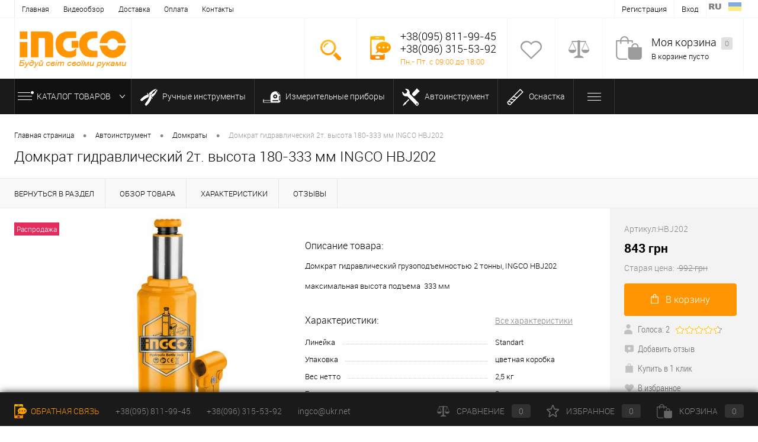

--- FILE ---
content_type: text/html; charset=UTF-8
request_url: https://ingco.top/domkrat-gidravlicheskij-2t-vysota-180-333-mm-ingco-hbj202
body_size: 11767
content:
<!DOCTYPE html>
<html lang="ru" class="bx-core bx-no-touch bx-no-retina bx-firefox">
   <head>
         <base href="https://ingco.top/"/>
         <meta charset="utf-8">
         <meta content="width=device-width, initial-scale=1.0" name="viewport">
         
                  
         <meta name="description" content="Домкрат гидравлический высота 180-333 мм INGCO HBJ202 ► Вес до 2 тонн. ⭐ Скидки и акции. ✈ Бесплатная доставка ☎ +38(095) 811-99-45 " />
         
                  <meta name="keywords"    content="INGCO HBJ202, Домкраты" />
         <link href="design/LUXURY/images/favicon.ico" type="image/x-icon" rel="shortcut icon">
         
         <link rel="stylesheet" type="text/css" href="design/LUXURY/css/page_product.css">
         <link rel="stylesheet" data-template-style="true" type="text/css" href="design/LUXURY/css/template.css">
         <link rel="stylesheet" href="design/LUXURY/css/styletr.css">
        
         
        <script src="js/jquery/jquery.js"  type="text/javascript"></script>

         
         <script type="text/javascript" src="js/fancybox/jquery.fancybox.js"></script>
         <link rel="stylesheet" href="js/fancybox/jquery.fancybox.css" type="text/css" media="screen" />
      
         
         <link rel="canonical" href="https://ingco.top/domkrat-gidravlicheskij-2t-vysota-180-333-mm-ingco-hbj202"/>         
         <title>Домкрат гидравлический 2т. высота 180-333 мм INGCO HBJ202</title>
   </head>
   <body>
      <div class="b1c-good">
         <div id="foundation">
            <div id="topHeader">
   <div class="limiter">
        <ul id="topMenu">
                     
                  <li >
            <a data-page="1" href="">Главная</a>
         </li>
                           
                  <li >
            <a data-page="4" href="blog">Видеообзор</a>
         </li>
                           
                  <li >
            <a data-page="3" href="dostavka">Доставка</a>
         </li>
                           
                  <li >
            <a data-page="2" href="oplata">Оплата</a>
         </li>
                           
                           
                  <li >
            <a data-page="6" href="contact">Контакты</a>
         </li>
                           
                           
                           
                           
                        </ul>
      <ul id="topService">
      <img src="design/LUXURY/images/lang/lang__ru.png" alt="ru" data-google-lang="ru" class="language__img">
        <img src="design/LUXURY/images/lang/lang__uk.png" alt="uk" data-google-lang="uk" class="language__img">
                     <li><a id="register" href="user/register" rel="nofollow">Регистрация</a></li>
            <li><a id="login" href="user/login" rel="nofollow">Вход</a></li>
               </ul>
   </div>
</div>
<div id="subHeader">
   <div class="limiter">
      <div id="logo">
         <a href="/"><img src="design/LUXURY/images/ingco-logo.png" alt="Интернет-магазин техники INGCO"></a>
      </div>
      <div id="headerTools">
         <ul class="tools">
           
         
         
            <li class="search">
               <div class="wrap">
                  <a href="#" class="icon" id="openSearch"></a>
               </div>
            </li>
          
            <li class="telephone">
               <div class="wrap">
                  <a href="/contact" class="icon callBack" style="margin-top: 10px;"></a>
                  <div class="nf">
                     <span class="heading">+38(095) 811-99-45</span>
                     <span class="heading">+38(096) 315-53-92</span>
                     <a class="link callBack">Пн.- Пт. с 09:00 до 18:00</a>								
                  </div>
               </div>
            </li>
            <li class="wishlist">
               <div id="flushTopwishlist">
                  <div id="wishlist_informer" class="wrap">
                     
   <a class="icon"></a>
   <div class="nf">
      <a class="heading">Избранное</a>
      <span class="text">Нет товаров</span>
   </div>

 
 
                  </div>
               </div>
            </li>
            <li class="compare">
               <div id="flushTopCompare">
                  <div id="compare_informer" class="wrap">
                     
   <a class="icon"></a>
   <div class="nf">
      <a class="heading">Сравнение</a>
      <span class="text">Нет товаров</span>
   </div>
 
                 </div>
               </div>
            </li>
            <li class="cart">
               <div id="flushTopCart">
                  <div id="flushTopCart">
                     <div id="cart_informer" class="wrap">
                      
   <a class="icon"></a>
   <div class="nf">
      <a class="heading">Моя корзина <ins>0</ins></a>
      <span class="text">В корзине пусто</span>
   </div>

                     </div>
                     
                  </div>
               </div>
               
            </li>
         </ul>
      </div>
      <div id="topSearch">
      <span id="search">
         <form action="products" method="GET" id="topSearchForm" class="limiter">
            <table>
               <tr>
                  <td class="searchField">
                     <input type="text" name="keyword" class="input_search" value="" autocomplete="off" placeholder="Введите текст для поиска" id="searchQuery">
                     <a href="#" id="topSeachCloseForm">Закрыть окно</a>
                  </td>
                  <td class="submit">
                     <input type="submit" name="" value="" id="goSearch">
                  </td>
               </tr>
            </table>
         </form>
         </span>
      </div>
      <div id="searchResult"></div>
      <div id="searchOverlap"></div>
 
   </div>
   
</div>
<span class="tagline">
                                                        
                                                        
                                                        <div class="tele2">+38(095) 811-99-45</br>+38(096) 315-53-92</div></br>
                                                        <div class="tele">с 09:00 до 18:00 (Пн.-Пт.)
                                                 
                                                        
                                                        </div></span> 
<div id="mainMenuContainer">
   <div class="limiter">
      <a class="minCatalogButton" id="catalogSlideButton">
      <img src="design/LUXURY/images/catalogButton.png"> Каталог товаров 
      </a>
      <div id="menuCatalogSection">
         <div class="menuSection">
            <a class="catalogButton"><img src="design/LUXURY/images/catalogButton.png">Каталог товаров <img src="design/LUXURY/images/sectionMenuArrow.png" alt="Каталог товаров" class="sectionMenuArrow"></a>
            <div class="drop">
               <div class="limiter">
                                    <ul class="menuSectionList" itemscope itemtype="https://www.schema.org/SiteNavigationElement">
                                          
                                          <li class="sectionColumn">
                        <div class="container">
                           <a href="ruchnye-instrumenty" itemprop="url" class="picture">
                           <img src="files/categories/ruchnoi2.jpg" alt="Ручные инструменты">                           </a>
                           <a href="ruchnye-instrumenty" class="menuLink">Ручные инструменты</a>
                           <meta itemprop="name" content="Ручные инструменты">
                        </div>
                     </li>
                                                               
                                          <li class="sectionColumn">
                        <div class="container">
                           <a href="izmeritelnye-pribory" itemprop="url" class="picture">
                           <img src="files/categories/izmeritel.jpg" alt="Измерительные приборы">                           </a>
                           <a href="izmeritelnye-pribory" class="menuLink">Измерительные приборы</a>
                           <meta itemprop="name" content="Измерительные приборы">
                        </div>
                     </li>
                                                               
                                          <li class="sectionColumn">
                        <div class="container">
                           <a href="avtoinstrument" itemprop="url" class="picture">
                           <img src="files/categories/avto2(1).jpg" alt="Автоинструмент">                           </a>
                           <a href="avtoinstrument" class="menuLink">Автоинструмент</a>
                           <meta itemprop="name" content="Автоинструмент">
                        </div>
                     </li>
                                                               
                                          <li class="sectionColumn">
                        <div class="container">
                           <a href="osnastka" itemprop="url" class="picture">
                           <img src="files/categories/osnastka.jpg" alt="Оснастка">                           </a>
                           <a href="osnastka" class="menuLink">Оснастка</a>
                           <meta itemprop="name" content="Оснастка">
                        </div>
                     </li>
                                                               
                                          <li class="sectionColumn">
                        <div class="container">
                           <a href="sredstva-individualnoj-zaschity" itemprop="url" class="picture">
                           <img src="files/categories/zashita.jpg" alt="Средства индивидуальной защиты">                           </a>
                           <a href="sredstva-individualnoj-zaschity" class="menuLink">Средства индивидуальной защиты</a>
                           <meta itemprop="name" content="Средства индивидуальной защиты">
                        </div>
                     </li>
                                                               
                                          <li class="sectionColumn">
                        <div class="container">
                           <a href="elektroinstrumenty" itemprop="url" class="picture">
                           <img src="files/categories/elektro.jpg" alt="Электроинструменты">                           </a>
                           <a href="elektroinstrumenty" class="menuLink">Электроинструменты</a>
                           <meta itemprop="name" content="Электроинструменты">
                        </div>
                     </li>
                                                               
                                          <li class="sectionColumn">
                        <div class="container">
                           <a href="silovaya-tehnika" itemprop="url" class="picture">
                           <img src="files/categories/silova(2).jpg" alt="Силовая техника">                           </a>
                           <a href="silovaya-tehnika" class="menuLink">Силовая техника</a>
                           <meta itemprop="name" content="Силовая техника">
                        </div>
                     </li>
                                                            </ul>
                                </div>
            </div>
         </div>
      </div>
            <ul id="mainMenu">
       
                           <li class="eChild">
            <a href="ruchnye-instrumenty" class="menuLink">
               
                                 <img alt="Ручные инструменты" src="design/LUXURY/images/ruchnoi.png">
                                                                     
                                                                                                                                        Ручные инструменты
            </a>
                                             <div class="drop" style="background: #ffffff;"> 
                
          
               <div class="limiter">
                                                      <ul class="nextColumn">
                     <li>
                                                <a href="klyuchi" class="menu2Link">
                           <img src="files/categories/kluch.jpg" alt="Ключи">
                        </a>
                                                <a href="klyuchi" class="menu2Link">Ключи</a>
                                             </li>
                  </ul>
                                                                        <ul class="nextColumn">
                     <li>
                                                <a href="otvertki" class="menu2Link">
                           <img src="files/categories/otvertka.jpg" alt="Отвертки">
                        </a>
                                                <a href="otvertki" class="menu2Link">Отвертки</a>
                                             </li>
                  </ul>
                                                                        <ul class="nextColumn">
                     <li>
                                                <a href="strubtsiny" class="menu2Link">
                           <img src="files/categories/hgc0104-750x750_1.240x240.jpg" alt="Струбцины">
                        </a>
                                                <a href="strubtsiny" class="menu2Link">Струбцины</a>
                                             </li>
                  </ul>
                                                                        <ul class="nextColumn">
                     <li>
                                                <a href="bokorezy" class="menu2Link">
                           <img src="files/categories/hdcp08188.240x240.jpg" alt="Бокорезы">
                        </a>
                                                <a href="bokorezy" class="menu2Link">Бокорезы</a>
                                             </li>
                  </ul>
                                                                        <ul class="nextColumn">
                     <li>
                                                <a href="boltorezy" class="menu2Link">
                           <img src="files/categories/hbc0814.240x240.jpg" alt="Болторезы">
                        </a>
                                                <a href="boltorezy" class="menu2Link">Болторезы</a>
                                             </li>
                  </ul>
                                                                        <ul class="nextColumn">
                     <li>
                                                <a href="strippery" class="menu2Link">
                           <img src="files/categories/striper.jpg" alt="Стрипперы">
                        </a>
                                                <a href="strippery" class="menu2Link">Стрипперы</a>
                                             </li>
                  </ul>
                                                                        <ul class="nextColumn">
                     <li>
                                                <a href="golovki" class="menu2Link">
                           <img src="files/categories/golovki.jpg" alt="Головки">
                        </a>
                                                <a href="golovki" class="menu2Link">Головки</a>
                                             </li>
                  </ul>
                                                                        <ul class="nextColumn">
                     <li>
                                                <a href="dlinnogubtsy" class="menu2Link">
                           <img src="files/categories/dlinogubci.jpg" alt="Длинногубцы">
                        </a>
                                                <a href="dlinnogubtsy" class="menu2Link">Длинногубцы</a>
                                             </li>
                  </ul>
                                                                        <ul class="nextColumn">
                     <li>
                                                <a href="ploskogubtsy" class="menu2Link">
                           <img src="files/categories/ploskie.jpg" alt="Плоскогубцы">
                        </a>
                                                <a href="ploskogubtsy" class="menu2Link">Плоскогубцы</a>
                                             </li>
                  </ul>
                                                                        <ul class="nextColumn">
                     <li>
                                                <a href="stameski" class="menu2Link">
                           <img src="files/categories/stameska.jpg" alt="Стамески">
                        </a>
                                                <a href="stameski" class="menu2Link">Стамески</a>
                                             </li>
                  </ul>
                                                                        <ul class="nextColumn">
                     <li>
                                                <a href="zaklepochniki" class="menu2Link">
                           <img src="files/categories/zaklepka.jpg" alt="Заклепочники">
                        </a>
                                                <a href="zaklepochniki" class="menu2Link">Заклепочники</a>
                                             </li>
                  </ul>
                                                                        <ul class="nextColumn">
                     <li>
                                                <a href="kabelerezy" class="menu2Link">
                           <img src="files/categories/kabelerez.jpg" alt="Кабелерезы">
                        </a>
                                                <a href="kabelerezy" class="menu2Link">Кабелерезы</a>
                                             </li>
                  </ul>
                                                                        <ul class="nextColumn">
                     <li>
                                                <a href="kiyanki" class="menu2Link">
                           <img src="files/categories/molot.jpg" alt="Киянки">
                        </a>
                                                <a href="kiyanki" class="menu2Link">Киянки</a>
                                             </li>
                  </ul>
                                                                        <ul class="nextColumn">
                     <li>
                                                <a href="kuvaldy" class="menu2Link">
                           <img src="files/categories/kuvalda.jpg" alt="Кувалды">
                        </a>
                                                <a href="kuvaldy" class="menu2Link">Кувалды</a>
                                             </li>
                  </ul>
                                                                        <ul class="nextColumn">
                     <li>
                                                <a href="topory" class="menu2Link">
                           <img src="files/categories/topor.jpg" alt="Топоры">
                        </a>
                                                <a href="topory" class="menu2Link">Топоры</a>
                                             </li>
                  </ul>
                                                                        <ul class="nextColumn">
                     <li>
                                                <a href="napilniki" class="menu2Link">
                           <img src="files/categories/napilnik.jpg" alt="Напильники">
                        </a>
                                                <a href="napilniki" class="menu2Link">Напильники</a>
                                             </li>
                  </ul>
                                                                        <ul class="nextColumn">
                     <li>
                                                <a href="nozhnitsy" class="menu2Link">
                           <img src="files/categories/nojnici.jpg" alt="Ножницы">
                        </a>
                                                <a href="nozhnitsy" class="menu2Link">Ножницы</a>
                                             </li>
                  </ul>
                                                                        <ul class="nextColumn">
                     <li>
                                                <a href="nozhi" class="menu2Link">
                           <img src="files/categories/noji.jpg" alt="Ножи">
                        </a>
                                                <a href="nozhi" class="menu2Link">Ножи</a>
                                             </li>
                  </ul>
                                                                        <ul class="nextColumn">
                     <li>
                                                <a href="truborezy" class="menu2Link">
                           <img src="files/categories/truborez.jpg" alt="Труборезы">
                        </a>
                                                <a href="truborezy" class="menu2Link">Труборезы</a>
                                             </li>
                  </ul>
                                                                        <ul class="nextColumn">
                     <li>
                                                <a href="nozhovki" class="menu2Link">
                           <img src="files/categories/nojovka.jpg" alt="Ножовки">
                        </a>
                                                <a href="nozhovki" class="menu2Link">Ножовки</a>
                                             </li>
                  </ul>
                                                                        <ul class="nextColumn">
                     <li>
                                                <a href="pistolety" class="menu2Link">
                           <img src="files/categories/pistolet.jpg" alt="Пистолеты">
                        </a>
                                                <a href="pistolety" class="menu2Link">Пистолеты</a>
                                             </li>
                  </ul>
                                                                        <ul class="nextColumn">
                     <li>
                                                <a href="plitkorezy" class="menu2Link">
                           <img src="files/categories/plitkorez.jpg" alt="Плиткорезы">
                        </a>
                                                <a href="plitkorezy" class="menu2Link">Плиткорезы</a>
                                             </li>
                  </ul>
                                                                        <ul class="nextColumn">
                     <li>
                                                <a href="steplery" class="menu2Link">
                           <img src="files/categories/stepler.jpg" alt="Степлеры">
                        </a>
                                                <a href="steplery" class="menu2Link">Степлеры</a>
                                             </li>
                  </ul>
                                                                        <ul class="nextColumn">
                     <li>
                                                <a href="kleschi-i-kusachki" class="menu2Link">
                           <img src="files/categories/kleshi.jpg" alt="Клещи и кусачки">
                        </a>
                                                <a href="kleschi-i-kusachki" class="menu2Link">Клещи и кусачки</a>
                                             </li>
                  </ul>
                                                                        <ul class="nextColumn">
                     <li>
                                                <a href="bity-i-derzhateli" class="menu2Link">
                           <img src="files/categories/INGCO SDB11SL413.jpg" alt="Биты и держатели">
                        </a>
                                                <a href="bity-i-derzhateli" class="menu2Link">Биты и держатели</a>
                                             </li>
                  </ul>
                                                                        <ul class="nextColumn">
                     <li>
                                                <a href="nabory-instrumentov" class="menu2Link">
                           <img src="files/categories/nabor.jpg" alt="Наборы инструментов">
                        </a>
                                                <a href="nabory-instrumentov" class="menu2Link">Наборы инструментов</a>
                                             </li>
                  </ul>
                                                                        <ul class="nextColumn">
                     <li>
                                                <a href="prisoski-dlya-stekla" class="menu2Link">
                           <img src="files/categories/prisoska.jpg" alt="Присоски для стекла">
                        </a>
                                                <a href="prisoski-dlya-stekla" class="menu2Link">Присоски для стекла</a>
                                             </li>
                  </ul>
                                                                        <ul class="nextColumn">
                     <li>
                                                <a href="otdelochnye-instrumenty" class="menu2Link">
                           <img src="files/categories/otdelka.jpg" alt="Отделочные инструменты">
                        </a>
                                                <a href="otdelochnye-instrumenty" class="menu2Link">Отделочные инструменты</a>
                                             </li>
                  </ul>
                                                   </div>
            </div>
                     </li>
                                    <li class="eChild">
            <a href="izmeritelnye-pribory" class="menuLink">
               
                                                                     
                                                                      <img alt="Измерительные приборы" src="design/LUXURY/images/ruletka.png">
                                                                                                   Измерительные приборы
            </a>
                                             <div class="drop" style="background: url(design/LUXURY/images/izmeriteli.jpg) 80% 80% no-repeat rgb(255, 255, 255);">
                   
          
               <div class="limiter">
                                                      <ul class="nextColumn">
                     <li>
                                                <a href="ruletki" class="menu2Link">
                           <img src="files/categories/ruletka.jpg" alt="Рулетки">
                        </a>
                                                <a href="ruletki" class="menu2Link">Рулетки</a>
                                             </li>
                  </ul>
                                                                        <ul class="nextColumn">
                     <li>
                                                <a href="urovni" class="menu2Link">
                           <img src="files/categories/urovni.jpg" alt="Уровни">
                        </a>
                                                <a href="urovni" class="menu2Link">Уровни</a>
                                             </li>
                  </ul>
                                                   </div>
            </div>
                     </li>
                                    <li class="eChild">
            <a href="avtoinstrument" class="menuLink">
               
                                                                     
                                                                                                                                           <img alt="Автоинструмент" src="design/LUXURY/images/avto.png">
                              Автоинструмент
            </a>
                                             <div class="drop" style="background: #ffffff;"> 
                
          
               <div class="limiter">
                                                      <ul class="nextColumn">
                     <li>
                                                <a href="domkraty" class="menu2Link">
                           <img src="files/categories/domkrat.jpg" alt="Домкраты">
                        </a>
                                                <a href="domkraty" class="menu2Link">Домкраты</a>
                                             </li>
                  </ul>
                                                                        <ul class="nextColumn">
                     <li>
                                                <a href="nabory-gaechnyh-klyuchej" class="menu2Link">
                           <img src="files/categories/nabory-gajka-key.jpg" alt="Наборы гаечных ключей">
                        </a>
                                                <a href="nabory-gaechnyh-klyuchej" class="menu2Link">Наборы гаечных ключей</a>
                                             </li>
                  </ul>
                                                   </div>
            </div>
                     </li>
                                    <li class="eChild">
            <a href="osnastka" class="menuLink">
               
                                                                     
                                                                                                <img alt="Оснастка" src="design/LUXURY/images/sverlo.png">
                                                                         Оснастка
            </a>
                                             <div class="drop" style="background: url(design/LUXURY/images/osnastka2.jpg) 80% 80% no-repeat rgb(255, 255, 255);">
                
          
               <div class="limiter">
                                                      <ul class="nextColumn">
                     <li>
                                                <a href="diski" class="menu2Link">
                           <img src="files/categories/diski.jpg" alt="Диски">
                        </a>
                                                <a href="diski" class="menu2Link">Диски</a>
                                             </li>
                  </ul>
                                                                        <ul class="nextColumn">
                     <li>
                                                <a href="zubila-i-prosechki" class="menu2Link">
                           <img src="files/categories/zubilo.jpg" alt="Зубила и просечки">
                        </a>
                                                <a href="zubila-i-prosechki" class="menu2Link">Зубила и просечки</a>
                                             </li>
                  </ul>
                                                                        <ul class="nextColumn">
                     <li>
                                                <a href="pilnye-polotna" class="menu2Link">
                           <img src="files/categories/polotno.jpg" alt="Пильные полотна">
                        </a>
                                                <a href="pilnye-polotna" class="menu2Link">Пильные полотна</a>
                                             </li>
                  </ul>
                                                                        <ul class="nextColumn">
                     <li>
                                                <a href="sumki-dlya-instrumentov" class="menu2Link">
                           <img src="files/categories/sumka.jpg" alt="Сумки для инструментов">
                        </a>
                                                <a href="sumki-dlya-instrumentov" class="menu2Link">Сумки для инструментов</a>
                                             </li>
                  </ul>
                                                                        <ul class="nextColumn">
                     <li>
                                                <a href="sverla" class="menu2Link">
                           <img src="files/categories/sverla.jpg" alt="Сверла">
                        </a>
                                                <a href="sverla" class="menu2Link">Сверла</a>
                                             </li>
                  </ul>
                                                   </div>
            </div>
                     </li>
                                    <li class="eChild">
            <a href="sredstva-individualnoj-zaschity" class="menuLink">
               
                                                                     
                                                                                                                            <img alt="Средства индивидуальной защиты" src="design/LUXURY/images/zashita.png">
                                             Средства индивидуальной защиты
            </a>
                     </li>
                                    <li class="eChild">
            <a href="elektroinstrumenty" class="menuLink">
               
                                                                     
                                                                                   <img alt="Электроинструменты" src="design/LUXURY/images/elektro.png">
                                                                                      Электроинструменты
            </a>
                                             <div class="drop" style="background: url(design/LUXURY/images/elektroinstrument.jpg) 80% 80% no-repeat rgb(255, 255, 255);">
                   
          
               <div class="limiter">
                                                      <ul class="nextColumn">
                     <li>
                                                <a href="shurupoverty" class="menu2Link">
                           <img src="files/categories/shurup.jpg" alt="Шуруповерты">
                        </a>
                                                <a href="shurupoverty" class="menu2Link">Шуруповерты</a>
                                             </li>
                  </ul>
                                                                        <ul class="nextColumn">
                     <li>
                                                <a href="dreli" class="menu2Link">
                           <img src="files/categories/drel.jpg" alt="Дрели">
                        </a>
                                                <a href="dreli" class="menu2Link">Дрели</a>
                                             </li>
                  </ul>
                                                   </div>
            </div>
                     </li>
                                    <li class="eChild">
            <a href="silovaya-tehnika" class="menuLink">
               
                                                                     
                               <img alt="Силовая техника" src="design/LUXURY/images/compressor.png">
                                                                                                                                          Силовая техника
            </a>
                                             <div class="drop" style="background: url(design/LUXURY/images/silovaya.jpg) 80% 80% no-repeat rgb(255, 255, 255);">
                
          
               <div class="limiter">
                                                      <ul class="nextColumn">
                     <li>
                                                <a href="generatory" class="menu2Link">
                           <img src="files/categories/gener.jpg" alt="Генераторы">
                        </a>
                                                <a href="generatory" class="menu2Link">Генераторы</a>
                                             </li>
                  </ul>
                                                   </div>
            </div>
                     </li>
                        </ul>
         </div>
</div>
            <div id="main">
               




<div class="limiter">
   <div id="breadcrumbs" itemscope itemtype="https://schema.org/BreadcrumbList">
      <ul>
         <li><span itemprop="itemListElement" itemscope itemtype="https://schema.org/ListItem"><a title="Главная страница" itemprop="item" href="/"><span itemprop="name">Главная страница</span></a><meta itemprop="position" content="1"></span></li>
                           <li><span class="arrow"> • </span></li>
         <li><span itemprop="itemListElement" itemscope itemtype="https://schema.org/ListItem"><a title="Автоинструмент" itemprop="item" href="avtoinstrument"><span itemprop="name">Автоинструмент</span></a><meta itemprop="position" content=2></span></li>
                          <li><span class="arrow"> • </span></li>
         <li><span itemprop="itemListElement" itemscope itemtype="https://schema.org/ListItem"><a title="Домкраты" itemprop="item" href="domkraty"><span itemprop="name">Домкраты</span></a><meta itemprop="position" content=3></span></li>
                                   <li><span class="arrow"> • </span></li>
         <li><span class="changeName">Домкрат гидравлический 2т. высота 180-333 мм INGCO HBJ202</span></li>
      </ul>
   </div>						
   <h1 data-product="2743" class="changeName b1c-name">Домкрат гидравлический 2т. высота 180-333 мм INGCO HBJ202</h1>
</div>
            </div>
         </div>	
         <div itemscope itemtype="https://schema.org/Product">
<meta itemprop="name" content='Домкрат гидравлический 2т. высота 180-333 мм INGCO HBJ202'>
<meta itemprop="sku" content=HBJ202>
<meta itemprop="brand" content='Ingco'>

<meta itemprop="description" content='Официальная гарнатия до 3 лет. Бесплатная доставка от 2000 грн.'>

	<div class="item" id="catalogElement" >
		<div id="elementSmallNavigation">
         <div class="tabs">
            <div data-id="" class="tab"><a href="domkraty"><span>Вернуться в раздел</span></a></div>
            <div data-id="browse" class="tab"><a href="#"><span>Обзор товара</span></a></div>                        <div data-id="elementProperties" class="tab"><a href="#"><span>Характеристики</span></a></div>                                    <div data-id="newReview" class="tab"><a href="#"><span>Отзывы</span></a></div>
                        
         </div>
      </div>
		<div id="tableContainer">
			<div class="column" id="elementNavigation">
            <div class="tabs maxScroll">
                  <div data-id="" class="tab"><a href="domkraty">Вернуться в раздел<img alt="Вернуться в раздел" src="design/LUXURY/images/elementNavIco1.png"></a></div>
                  <div data-id="browse" class="tab"><a href="#">Обзор товара<img alt="Обзор товара" src="design/LUXURY/images/elementNavIco2.png"></a></div>                                    <div data-id="elementProperties" class="tab"><a href="#">Характеристики<img alt="Характеристики" src="design/LUXURY/images/elementNavIco9.png"></a></div>                                                     <div data-id="newReview" class="tab"><a href="#">Отзывы<img alt="Отзывы" src="design/LUXURY/images/elementNavIco4.png"></a></div>
                  
                               </div>
         </div>
			<div class="column" id="elementContainer">
				<div id="browse" class="mainContainer">
					<div class="col">
                  <div class="markerContainer">
                                          <div style="background-color: #e42c5c" class="marker">Распродажа</div>                
                     
                     </div>
                     
                   
                  
               
                    
                  <div id="pictureContainer" >
                   
                     <div class="pictureSlider">
                       
                                                                           <div class="item">
                             <a data-large-picture="https://ingco.top/files/products/ingco-hbj202.500x500w.jpg?5c2f01fc61d0eef08cd80f547fbb80d0" class="zoom" href="https://ingco.top/files/products/ingco-hbj202.500x500w.jpg?5c2f01fc61d0eef08cd80f547fbb80d0"><img title="" alt="" src="https://ingco.top/files/products/ingco-hbj202.500x500w.jpg?5c2f01fc61d0eef08cd80f547fbb80d0"></a>
                           </div>
                                                            
                    </div>
                  </div>
                                 </div>
					<div class="col">
						<div id="smallElementTools">
                     <form class="js-buyform prod variants" name="buy_form" action="cart">
                        <div class="mainTool" itemprop="offers" itemscope itemtype="https://schema.org/Offer">
                        <meta itemprop="priceCurrency" content="UAH">
						<meta itemprop="price" content=843.00>
                        <meta itemprop="url" content='https://ingco.top/domkrat-gidravlicheskij-2t-vysota-180-333-mm-ingco-hbj202'>
                                                      <div class="article">
                              Артикул: <span class="changeArticle">HBJ202</span>
                           </div>
                                                                               
                           <a class="price changePrice">
                                          
                     <span class="prices">843</span> грн 
                                          
                     
                                          <span class="oldPriceLabel">Старая цена:<s class="discount">
                     <span class="compare_price">992</span>  грн</s></span>
                     </a>
                         
                         
                            <link itemprop="availability" href="https://schema.org/InStock">
                                                                                  <select class="input_select_style" name="variant" style='display:none;' >
                                                         <option value="2661" compare_price="992" price="843">
                                 
                              </option>
                                                      </select>
                                                                                 <div class="row">
                                                                <a href="cart?variant=2661" onclick="basketblock2();" class="addCart changeID changeCart" id="buy2"><img src="design/LUXURY/images/incart.png" alt="В корзину" class="icon">В корзину</a>
                                
                                 <a  class="addCart changeID changeCart added" id="buyed2" style="display:none" href="/cart/"><img class="icon" alt="В корзине" src="design/LUXURY/images/added.png">В корзине</a>
                                                         </div>
                                                      
                            
                           
                           
                           
                           
                         
                         
                        </div>
                     </form>
                         
                     <div class="secondTool">
                        <div class="row">
                           <img class="icon" alt="" src="design/LUXURY/images/reviews.png">
                           <span class="label">Голоса: 2</span>
                           <div class="rating">
                              <div class="ratings" itemprop="aggregateRating" itemscope itemtype="https://schema.org/AggregateRating" rel="2743">
                                 <span class="rater-starsOff"><span style="width:72px" class="rater-starsOn"></span></span>
                             <meta itemprop="ratingValue" content=4.5>
                             <meta itemprop="reviewCount" content=2>
                              </div> 
                           </div>
                        </div>
                        <div class="row">
                           <a class="reviewAddButton label" href="#"><img class="icon" alt="Добавить отзыв" src="design/LUXURY/images/addReviewSmall.png">Добавить отзыв</a>
                        </div>
                        <div class="row">
                           <a href="#" class="label b1c"><img src="design/LUXURY/images/fastBack.png" alt="Купить в 1 клик" class="icon">Купить в 1 клик</a>
                        </div>
                        <div class="row">
                                                      <a class="addWishlist label wishlists" href="wishlist/domkrat-gidravlicheskij-2t-vysota-180-333-mm-ingco-hbj202" rel="nofollow"><img class="icon" alt="В избранное" src="design/LUXURY/images/wishlist.png">В избранное</a>
                                                   </div>
                        <div class="row">
                                                      <a class="addCompare label compares" href="compare/domkrat-gidravlicheskij-2t-vysota-180-333-mm-ingco-hbj202" data-id="1" rel="nofollow"><img class="icon" alt="К сравнению" src="design/LUXURY/images/compare.png">К сравнению</a>
                                                   </div>
                        <div class="row">
                                                      <a class="inStock label changeAvailable"><img class="icon" alt="В наличии" src="design/LUXURY/images/inStock.png">В наличии</a>
                                                   </div>	
                     </div>							
                  </div>
                                                      <div class="description">
                     <div class="heading">Описание товара:</div>
                     <div data-first-value=" Домкрат гидравлический грузоподъемностью 2 тонны, INGCO HBJ202  максимальная высота подъема&nbsp; 333 мм " class="changeShortDescription"><p>Домкрат гидравлический грузоподъемностью 2 тонны, INGCO HBJ202</p><p>максимальная высота подъема&nbsp; 333 мм</p></div>
                  </div>
                                     <div class="changePropertiesNoGroup">
                                          <div class="elementProperties">
                        <div class="headingBox">
                           <div class="heading">Характеристики:</div>
                           <div class="moreProperties">
                              <a class="morePropertiesLink" href="#">Все характеристики</a>
                           </div>
                        </div>
                        <div class="propertyList">
                                                                                       <div class="propertyTable">
                                 <div class="propertyName">Линейка</div>
                                 <div class="propertyValue">Standart </div>
                              </div>
                                                                                                                     <div class="propertyTable">
                                 <div class="propertyName">Упаковка</div>
                                 <div class="propertyValue">цветная коробка </div>
                              </div>
                                                                                                                     <div class="propertyTable">
                                 <div class="propertyName">Вес нетто</div>
                                 <div class="propertyValue">2,5 кг </div>
                              </div>
                                                                                                                     <div class="propertyTable">
                                 <div class="propertyName">Грузоподъемность</div>
                                 <div class="propertyValue">2 т </div>
                              </div>
                                                                                                                     <div class="propertyTable">
                                 <div class="propertyName">Мин. высота подъема</div>
                                 <div class="propertyValue">180 мм </div>
                              </div>
                                                                                                                     <div class="propertyTable">
                                 <div class="propertyName">Макс. высота подъема</div>
                                 <div class="propertyValue">333 мм </div>
                              </div>
                                                                                                                      
                        </div>
                     </div>
                                       </div>
					</div>
				</div>
                                    <div class="changePropertiesGroup">
               <div id="elementProperties">
                  <span class="heading">Характеристики:</span>
                  <table class="stats">
                     <tbody>
                                             <tr>
                           <td class="name"><span>Линейка</span></td>
                           <td>Standart</td>
                           <td class="right"></td>
                        </tr>
                                             <tr>
                           <td class="name"><span>Упаковка</span></td>
                           <td>цветная коробка</td>
                           <td class="right"></td>
                        </tr>
                                             <tr>
                           <td class="name"><span>Вес нетто</span></td>
                           <td>2,5 кг</td>
                           <td class="right"></td>
                        </tr>
                                             <tr>
                           <td class="name"><span>Грузоподъемность</span></td>
                           <td>2 т</td>
                           <td class="right"></td>
                        </tr>
                                             <tr>
                           <td class="name"><span>Мин. высота подъема</span></td>
                           <td>180 мм</td>
                           <td class="right"></td>
                        </tr>
                                             <tr>
                           <td class="name"><span>Макс. высота подъема</span></td>
                           <td>333 мм</td>
                           <td class="right"></td>
                        </tr>
                       
                     </tbody>
                  </table>
               </div>
            </div>
                        <br>
                        <br>
                        <br>
            <div id="newReview" style="display: block;">
               <span class="heading">Добавить отзыв</span>
                              <p class="no_comment">
                  Пока нет отзывов.
               </p>
                              <form class="comment_form" method="post">
                                    <div id="newRating"><ins>Ваша оценка:</ins>
                     <span class="rating">
                        <div class="ratings" rel="2743">
                           <span class="rater-starsOff"><span style="width:72px" class="rater-starsOn"></span></span>
                        </div> 
                     </span>
                  </div>
                  <table>
                     <tbody>
                        <tr>
                           <td class="left">
                              <label>Отзыв:</label>
                              <textarea class="comment_textarea" id="comment_text" name="text" data-format=".+" data-notice="Введите отзыв"></textarea>
                              <label>Представьтесь:</label>
                              <input class="input_name" type="text" id="comment_name" name="name" value="" data-format=".+" data-notice="Введите имя"/>
                              <label></label>
                              <div class="captcha"><img src="captcha/image.php?2957" alt='captcha'/></div>
                              <label>Число:</label>
                              <input class="input_captcha" id="comment_captcha" type="text" name="captcha_code" value="" data-format="\d\d\d\d" data-notice="Введите капчу"/>
                              <input class="submit" type="submit" name="comment" value="Отправить" />
                           </td>
                        </tr>
                     </tbody>
                  </table>
               </form>
            </div>
            													
         </div>
         <div class="column" id="elementTools">
            <div class="fixContainer maxScroll">
               <form class="js-buyform prod variants" name="buy_form" action="cart">
                  <div class="mainTool">
                                             <div class="article">Артикул:<span class="changeArticle">HBJ202</span></div>
                                          
                     
                                          <a class="price changePrice">
                                          
                     <span class="prices">843</span> грн 
                                          
                     
                                          <span class="oldPriceLabel">Старая цена:<s class="discount">
                     <span class="compare_price">992</span>  грн</s></span>
                     </a>
                     
                     
                     
                    
                     <select class="input_select_style" name="variant" style='display:none;' >
                                                   <option value="2661" compare_price="992" price="843">
                              
                           </option>
                                             </select>
                                                               <div class="row">
                                                   <a  class="addCart changeID changeCart" onclick="basketblock();" id="buy"  href="cart?variant=2661"><img class="icon" alt="В корзину" src="design/LUXURY/images/incart.png">В корзину</a>
                           <a  class="addCart changeID changeCart added" id="buyed" style="display:none" href="/cart/"><img class="icon" alt="В корзине" src="design/LUXURY/images/added.png">В корзине</a>
                                             </div>
                                       </div>
               </form>
            
                         
   

 


            
              
             
               <div class="secondTool">
                  <div class="row">
                     <img class="icon" alt="" src="design/LUXURY/images/reviews.png">
                     <span class="label">Голоса: 2</span>
                     <div class="rating">
                        <div class="ratings" rel="2743">
                           <span class="rater-starsOff"><span style="width:72px" class="rater-starsOn"></span></span>
                        </div> 
                     </div>
                  </div>
                  <div class="row">
                     <a class="reviewAddButton label" href="#"><img class="icon" alt="Добавить отзыв" src="design/LUXURY/images/addReviewSmall.png">Добавить отзыв</a>
                  </div>
                  <div class="row">
                     <a href="#" class="label b1c"><img src="design/LUXURY/images/fastBack.png" alt="Купить в 1 клик" class="icon">Купить в 1 клик</a>
                  </div>
                  <div class="row">
                                          <a class="addWishlist label wishlists" href="wishlist/domkrat-gidravlicheskij-2t-vysota-180-333-mm-ingco-hbj202" rel="nofollow"><img class="icon" alt="В избранное" src="design/LUXURY/images/wishlist.png">В избранное</a>
                                       </div>
                  <div class="row">
                                          <a class="addCompare label compares" href="compare/domkrat-gidravlicheskij-2t-vysota-180-333-mm-ingco-hbj202" data-id="1" rel="nofollow"><img class="icon" alt="К сравнению" src="design/LUXURY/images/compare.png">К сравнению</a>
                                       </div>
                  <div class="row">
                                          <a class="inStock label changeAvailable"><img class="icon" alt="В наличии" src="design/LUXURY/images/inStock.png">В наличии</a>
                                       </div>
                    
                  	
               </div>				
            </div>
         </div>
      </div>
   </div>
</div>
<script>			
function basketblock()
   {
		if ($("#buyed").css("display")=="block")
		{
			$("#buyed").css("display", "none");
			$("#buy").css("display", "block");
      }
		else
		{
         $("#buyed").css("display", "block");
         $("#buy").css("display", "none");
      }
   }
</script>
<script>			
function basketblock2()
   {
		if ($("#buyed2").css("display")=="block")
		{
			$("#buyed2").css("display", "none");
			$("#buy2").css("display", "block");
      }
		else
		{
         $("#buyed2").css("display", "block");
         $("#buy2").css("display", "none");
      }
   }
</script>  
      </div>
      <div>
      




<div id="footerTabsCaption">
   <div class="wrapper">
      <div class="items">
                             <div class="item"><a href="#">Самые продаваемые товары</a></div>
               </div>
   </div>
</div>

<div id="footerTabs">
   <div class="wrapper">
      <div class="items">

        
                <div class="tab item">
          <div id="topProduct">
            <div class="wrap">
              <ul class="slideBox productList">
                                  
                                    
                  <li>
                    <div class="item product">
                      <div class="tabloid">

                        <div class="rating">
                          <i class="m" style="width:56px"></i>
                          <i class="h"></i>
                        </div>

                                                  <a href="plunzhernyj-shprits-ingco-grg015001-industrial" class="picture">
                            <img src="https://ingco.top/files/products/grg015001.240x240.jpg?0960594e1477546cb09657fc84f3ca2a" alt="Плунжерный шприц INGCO GRG015001 INDUSTRIAL">
                          </a>
                        
                        <a href="plunzhernyj-shprits-ingco-grg015001-industrial" class="name">
                          <span class="middle">Плунжерный шприц INGCO GRG015001 INDUSTRIAL</span>
                        </a>

                                                  <a class="price">
                            649 грн
                                                          <s class="discount">764 грн</s>
                                                      </a>
                        
                      </div>
                    </div>
                  </li>
                                  
                                    
                  <li>
                    <div class="item product">
                      <div class="tabloid">

                        <div class="rating">
                          <i class="m" style="width:64px"></i>
                          <i class="h"></i>
                        </div>

                                                  <a href="stroitelnyi-alyuminievyi-uroven-120-sm-ingco-hsl08120-industrial" class="picture">
                            <img src="https://ingco.top/files/products/e0c2c316f33911e880bad8fee3a7d858_e0c2c317f33911e880bad8fee3a7d858w.240x240.jpg?fec737b3393bbd103a3a0560dbc40b16" alt="Строительный алюминиевый уровень 120 см INGCO HSL08120 INDUSTRIAL">
                          </a>
                        
                        <a href="stroitelnyi-alyuminievyi-uroven-120-sm-ingco-hsl08120-industrial" class="name">
                          <span class="middle">Строительный алюминиевый уровень 120 см INGCO HSL08120 INDUSTRIAL</span>
                        </a>

                                                  <a class="price">
                            751 грн
                                                          <s class="discount">883 грн</s>
                                                      </a>
                        
                      </div>
                    </div>
                  </li>
                                  
                                                                                              
                  <li>
                    <div class="item product">
                      <div class="tabloid">

                        <div class="rating">
                          <i class="m" style="width:48px"></i>
                          <i class="h"></i>
                        </div>

                                                  <a href="sumka-organaizer-dlya-instrumentov-40-sm-ingco-htbg03-industrial" class="picture">
                            <img src="https://ingco.top/files/products/htbg04.240x240.jpg?39b26294a8ccdb81da57a6c5f7d111f0" alt="Сумка-органайзер для инструментов 40 см INGCO HTBG03 INDUSTRIAL">
                          </a>
                        
                        <a href="sumka-organaizer-dlya-instrumentov-40-sm-ingco-htbg03-industrial" class="name">
                          <span class="middle">Сумка-органайзер для инструментов 40 см INGCO HTBG03 INDUSTRIAL</span>
                        </a>

                                                  <a class="price">Нет в наличии</a>
                        
                      </div>
                    </div>
                  </li>
                                  
                                                                                              
                  <li>
                    <div class="item product">
                      <div class="tabloid">

                        <div class="rating">
                          <i class="m" style="width:64px"></i>
                          <i class="h"></i>
                        </div>

                                                  <a href="mernaya-lenta-fiberglasovaya-30-m-ingco-hfmt8130" class="picture">
                            <img src="https://ingco.top/files/products/hfmt8130h.240x240.jpeg?6fd650442d7c12a44c3600f6f16f0e9c" alt="Мерная лента фибергласовая 30 м INGCO HFMT8130">
                          </a>
                        
                        <a href="mernaya-lenta-fiberglasovaya-30-m-ingco-hfmt8130" class="name">
                          <span class="middle">Мерная лента фибергласовая 30 м INGCO HFMT8130</span>
                        </a>

                                                  <a class="price">Нет в наличии</a>
                        
                      </div>
                    </div>
                  </li>
                                  
                                                                                              
                  <li>
                    <div class="item product">
                      <div class="tabloid">

                        <div class="rating">
                          <i class="m" style="width:80px"></i>
                          <i class="h"></i>
                        </div>

                                                  <a href="plitkorez-ruchnoi-ingco-htc04600" class="picture">
                            <img src="https://ingco.top/files/products/htc04600.240x240.jpg?1ed95c2d4082bcf1cf016f76d69bbd02" alt="Плиткорез ручной INGCO HTC04600">
                          </a>
                        
                        <a href="plitkorez-ruchnoi-ingco-htc04600" class="name">
                          <span class="middle">Плиткорез ручной INGCO HTC04600</span>
                        </a>

                                                  <a class="price">Нет в наличии</a>
                        
                      </div>
                    </div>
                  </li>
                                  
                                    
                  <li>
                    <div class="item product">
                      <div class="tabloid">

                        <div class="rating">
                          <i class="m" style="width:40px"></i>
                          <i class="h"></i>
                        </div>

                                                  <a href="otvertka-treshchetka-s-bitami-i-golovkami-ingco-hksdb0248" class="picture">
                            <img src="https://ingco.top/files/products/hksdb0248h.240x240.jpg?27ac652373112f2457b4f10fd6015452" alt="Отвертка-трещетка с битами и головками INGCO HKSDB0248">
                          </a>
                        
                        <a href="otvertka-treshchetka-s-bitami-i-golovkami-ingco-hksdb0248" class="name">
                          <span class="middle">Отвертка-трещетка с битами и головками INGCO HKSDB0248</span>
                        </a>

                                                  <a class="price">
                            383 грн
                                                          <s class="discount">451 грн</s>
                                                      </a>
                        
                      </div>
                    </div>
                  </li>
                                  
                                                                                              
                  <li>
                    <div class="item product">
                      <div class="tabloid">

                        <div class="rating">
                          <i class="m" style="width:64px"></i>
                          <i class="h"></i>
                        </div>

                                                  <a href="nozh-universalnyi-sk5-ingco-huk6128" class="picture">
                            <img src="https://ingco.top/files/products/huk6128.240x240.jpg?5375090f816e355daae6920ef9c0efa6" alt="Нож универсальный SK5 INGCO HUK6128">
                          </a>
                        
                        <a href="nozh-universalnyi-sk5-ingco-huk6128" class="name">
                          <span class="middle">Нож универсальный SK5 INGCO HUK6128</span>
                        </a>

                                                  <a class="price">Нет в наличии</a>
                        
                      </div>
                    </div>
                  </li>
                                  
                                    
                  <li>
                    <div class="item product">
                      <div class="tabloid">

                        <div class="rating">
                          <i class="m" style="width:54.4px"></i>
                          <i class="h"></i>
                        </div>

                                                  <a href="universalnyi-nabor-otvertok-18-sht-ingco-hksd1828" class="picture">
                            <img src="https://ingco.top/files/products/hksd1828.240x240.jpg?99272e74e0310356400fdf7442f7741f" alt="Универсальный набор отверток 18 шт INGCO HKSD1828">
                          </a>
                        
                        <a href="universalnyi-nabor-otvertok-18-sht-ingco-hksd1828" class="name">
                          <span class="middle">Универсальный набор отверток 18 шт INGCO HKSD1828</span>
                        </a>

                                                  <a class="price">
                            957 грн
                                                          <s class="discount">1 126 грн</s>
                                                      </a>
                        
                      </div>
                    </div>
                  </li>
                                  
                                    
                  <li>
                    <div class="item product">
                      <div class="tabloid">

                        <div class="rating">
                          <i class="m" style="width:80px"></i>
                          <i class="h"></i>
                        </div>

                                                  <a href="nabor-torcevyh-golovok-s-treshchotkoi-12quot-ingco-hkts12251-industrial" class="picture">
                            <img src="https://ingco.top/files/products/e0c2c2f7f33911e880bad8fee3a7d858_e0c2c2f8f33911e880bad8fee3a7d858h.240x240.jpg?c19a347a130fb146ebc01858e0dab85d" alt="Набор торцевых головок с трещоткой 1/2&quot; INGCO HKTS12251 INDUSTRIAL">
                          </a>
                        
                        <a href="nabor-torcevyh-golovok-s-treshchotkoi-12quot-ingco-hkts12251-industrial" class="name">
                          <span class="middle">Набор торцевых головок с трещоткой 1/2&quot; INGCO HKTS12251 INDUSTRIAL</span>
                        </a>

                                                  <a class="price">
                            2 807 грн
                                                          <s class="discount">3 302 грн</s>
                                                      </a>
                        
                      </div>
                    </div>
                  </li>
                                  
                                    
                  <li>
                    <div class="item product">
                      <div class="tabloid">

                        <div class="rating">
                          <i class="m" style="width:72px"></i>
                          <i class="h"></i>
                        </div>

                                                  <a href="nabor-torcevyh-golovok-s-treshchotkoi-12quot-ingco-hkts12122-industrial" class="picture">
                            <img src="https://ingco.top/files/products/hkts12122_1h.240x240.jpeg?b9b94ea1fbbebeca0b757d795031eadd" alt="Набор торцевых головок с трещоткой 1/2&quot; INGCO HKTS12122 INDUSTRIAL">
                          </a>
                        
                        <a href="nabor-torcevyh-golovok-s-treshchotkoi-12quot-ingco-hkts12122-industrial" class="name">
                          <span class="middle">Набор торцевых головок с трещоткой 1/2&quot; INGCO HKTS12122 INDUSTRIAL</span>
                        </a>

                                                  <a class="price">
                            1 134 грн
                                                          <s class="discount">1 334 грн</s>
                                                      </a>
                        
                      </div>
                    </div>
                  </li>
                              </ul>

              <a href="#" class="topBtnLeft"></a>
              <a href="#" class="topBtnRight"></a>
            </div>
          </div>
        </div>
        
      </div>
   </div>
</div>

<div id="footer">
   <div class="fc">
      <div class="limiter">
         <div id="rowFooter">
            <div id="leftFooter">
               <div class="row">
                  <div class="column">
                     <span class="heading">Каталог</span>
                     <ul class="footerMenu">
                                                                                                                       <li>
                           <a  href="ruchnye-instrumenty" data-category="105">
                             Ручные инструменты
                           </a>
                         </li>
                                                                         <li>
                           <a  href="izmeritelnye-pribory" data-category="112">
                             Измерительные приборы
                           </a>
                         </li>
                                                                         <li>
                           <a  href="avtoinstrument" data-category="151">
                             Автоинструмент
                           </a>
                         </li>
                                                                         <li>
                           <a  href="osnastka" data-category="113">
                             Оснастка
                           </a>
                         </li>
                                                                         <li>
                           <a  href="sredstva-individualnoj-zaschity" data-category="150">
                             Средства индивидуальной защиты
                           </a>
                         </li>
                                                                         <li>
                           <a  href="elektroinstrumenty" data-category="114">
                             Электроинструменты
                           </a>
                         </li>
                                                                     </ul>
                  </div>

                  <div class="column">
                     <span class="heading">Наши предложения</span>
                     <ul class="footerMenu">
                                                                                                                                                                                                                                                                                                            <li>
                            <a  data-page="5" href="404" rel="nofollow">
                              
                            </a>
                          </li>
                                                                                                                                                        <li>
                            <a  data-page="11" href="programma-loyalnosti-ingco-bonus" rel="nofollow">
                              Программа лояльности &quot;INGCO-бонус&quot;
                            </a>
                          </li>
                                                                                                      <li>
                            <a  data-page="12" href="garantiya" rel="nofollow">
                              Гарантия
                            </a>
                          </li>
                                                                                                      <li>
                            <a  data-page="13" href="servisnye-tsentry" rel="nofollow">
                              Сервисные центры Ingco
                            </a>
                          </li>
                                                                                                      <li>
                            <a  data-page="14" href="dogovor-publichnoj-oferty" rel="nofollow">
                              Договор публичной оферты
                            </a>
                          </li>
                                                                       </ul>
                  </div>

                  <div class="column">
                     <span class="heading">Помощь и сервисы</span>
                     <ul class="footerMenu">
                                                                            <li>
                            <a  data-page="1" href="" rel="nofollow">
                              Главная
                            </a>
                          </li>
                                                                                                      <li>
                            <a  data-page="4" href="blog" rel="nofollow">
                              Видеообзор
                            </a>
                          </li>
                                                                                                      <li>
                            <a  data-page="3" href="dostavka" rel="nofollow">
                              Доставка
                            </a>
                          </li>
                                                                                                      <li>
                            <a  data-page="2" href="oplata" rel="nofollow">
                              Оплата
                            </a>
                          </li>
                                                                                                                                                        <li>
                            <a  data-page="6" href="contact" rel="nofollow">
                              Контакты
                            </a>
                          </li>
                                                                                                                                                                                                                                                                                                       </ul>
                  </div>
               </div>
            </div>

            <div id="rightFooter">
               <table class="rightTable">
                  <tr class="row">
                     <td class="leftColumn">
                        <div class="logo">
                           <span><img src="img/ingco-logo2.png" alt="Интернет-магазин техники INGCO"></span>
                        </div>
                        <p>Copyright 2026 © Интернет-магазин INGCO</p>
                        <p class="hr">Наш адрес: г. Днепр, ул. Н. Алексеенко </p>
                        <p>г. Одесса, ул. А. Королева 76/1<a href="contact/" class="showMap">Посмотреть контакты</a></p>
                     </td>
                     <td class="rightColumn">
                        <div class="wrap">
                           <div class="telephone">+38(095) 811-99-45</div>
                           <div class="telephone">+38(096) 315-53-92</div>
                           <div class="email">Email: <a href="mailto:ingco@ukr.net">ingco@ukr.net</a></div>
                           <ul class="list">
                              <li>График работы</li>
                              <li>Пн-Пт: с 9:00 до 18:00</li>
                              <li>Сб-Вс: Выходной</li>
                           </ul>
                        </div>
                     </td>
                  </tr>
               </table>
            </div>

         </div>
      </div>
   </div>

   <div id="footerBottom">
      <div class="limiter">
         <div class="creator">
           <a href="/"><img src="img/ingco-logo-small.png" alt="Ingco" style="margin-bottom: 10px;"></a>
         </div>
         <div class="social">
            <noindex>
               <ul class="sn">
                  <li><a href="https://www.facebook.com/Ingco/" target="_blank" class="fb" rel="nofollow"></a></li>
                  <li><a href="https://www.youtube.com/results?search_query=Ingco" target="_blank" class="yo" rel="nofollow"></a></li>
                  <li><a href="#" class="tw" rel="nofollow"></a></li>
                  <li><a href="#" class="go" rel="nofollow"></a></li>
               </ul>
            </noindex>
         </div>
      </div>
   </div>
</div>

<div id="footerLine">
   <div class="limiter">
      <div class="col">
                <div class="item">
          <a href="contact/" class="callback"><span class="icon"></span> Обратная связь</a>
        </div>
                <div class="item"><a href="tel:+380958119945" class="telephone">+38(095) 811-99-45</a></div>
        <div class="item"><a href="tel:+380963155392" class="telephone">+38(096) 315-53-92</a></div>
        <div class="item"><a href="mailto:ingco@ukr.net" class="email">ingco@ukr.net</a></div>
      </div>

      <div class="col">
         <div id="flushFooterCart">
            <div id="compare_informer2" class="item">
   <a class="compare"><span class="icon"></span>Сравнение<span class="mark">0</span></a>
 </div>
            <div id="wishlist_informer2" class="item">
   <a class="wishlist"><span class="icon"></span>Избранное<span class="mark">0</span></a>

 
 </div>
            <div id="cart_informer2" class="item">
   <a class="cart"><span class="icon"></span>Корзина<span class="mark">0</span></a>
</div>
         </div>
      </div>
   </div>
</div>
					
      </div>    
      
      <div id="upButton" class="enb">
         <a href="#"></a>
      </div>
      
      

      
      
      
      <script src="js/baloon/js/baloon.js" type="text/javascript"></script>
      <link   href="js/baloon/css/baloon.css" rel="stylesheet" type="text/css" /> 
      
      
      <script type="text/javascript" src="/buyme/js/buyme.js"></script>

      
      <script src="design/LUXURY/js/jquery-ui.min.js"></script>
      <script src="design/LUXURY/js/ajax_cart.js"></script>

      
      <script src="design/LUXURY/js/template.js" type="text/javascript"></script>
      
      <script type="text/javascript"  src="design/LUXURY/js/jquery-migrate-1.2.1.min.js"></script>
      <script src="design/LUXURY/js/page_product.js" type="text/javascript"></script>

      
      <script src="js/jquery.rater.js" type="text/javascript"></script>
      
      
      
      <script src="js/autocomplete/jquery.autocomplete-min.js" type="text/javascript"></script>
      <style>
         .autocomplete-suggestions{
         background-color: #ffffff;
         overflow: hidden;
         border: 1px solid #e0e0e0;
         overflow-y: auto;
         }
         .autocomplete-suggestions .autocomplete-suggestion{cursor: default;}
         .autocomplete-suggestions .selected { background:#F0F0F0; }
         .autocomplete-suggestions div { padding:2px 5px; white-space:nowrap; }
         .autocomplete-suggestions strong { font-weight:normal; color:#3399FF; }
      </style>	
      <script>
      $(function() {
         //  Автозаполнитель поиска
         $(".input_search").autocomplete({
            serviceUrl:'ajax/search_products.php',
            minChars:1,
            noCache: false, 
            onSelect:
               function(suggestion){
                   $(".input_search").closest('form').submit();
               },
            formatResult:
               function(suggestion, currentValue){
                  var reEscape = new RegExp('(\\' + ['/', '.', '*', '+', '?', '|', '(', ')', '[', ']', '{', '}', '\\'].join('|\\') + ')', 'g');
                  var pattern = '(' + currentValue.replace(reEscape, '\\$1') + ')';
                  return (suggestion.data.image?"<img align=absmiddle src='"+suggestion.data.image+"'> ":'') + suggestion.value.replace(new RegExp(pattern, 'gi'), '<strong>$1<\/strong>');
               }	
         });
      });
      </script>
      

      
      <script>
      $(function() {
         // Раскраска строк характеристик
         $(".stats tr:even").addClass('gray');
      });
      </script>
      
      
      
      <script>
			$("#topProduct").dwCarousel({
				leftButton: ".topBtnLeft",
				rightButton: ".topBtnRight",
				countElement: 6,
				resizeElement: true,
				resizeAutoParams: {
					1920: 5,
					1500: 4,
					1200: 3,
					850: 2,
					480: 1
				}
			});
		</script>
      <script>
			$("#viewedProduct").dwCarousel({
				leftButton: ".viewedBtnLeft",
				rightButton: ".viewedBtnRight",
				countElement: 6,
				resizeElement: true,
				resizeAutoParams: {
					1920: 5,
					1500: 4,
					1200: 3,
					850: 2
				}
			});
		</script>
      
       <script src="design/LUXURY/js/js.cookie.min.js"></script>
    <script src="design/LUXURY/js/google-translate.js"></script>
    <script src="//translate.google.com/translate_a/element.js?cb=TranslateInit"></script> 
   </body>
</html><!--
memory peak usage: 1256752 bytes
page generation time: 0.017446041107178 seconds
-->

--- FILE ---
content_type: text/css
request_url: https://ingco.top/design/LUXURY/css/styletr.css
body_size: 462
content:
/* Виджет назначает height: 100% , что может привести к непредксказуемому результату, если вы этого не планровали */

html {
    height: auto !important;
}

/* Фиксируем позицию body, которую меняет панель гугла */

body {
    top: 0 !important;
    position: static !important;
    min-height: 100vh !important;
}

/* Прячем панель гугла */

.skiptranslate {
    display: none !important;
}

/* Убираем подсветку ссылок */

.goog-text-highlight {
    background-color: inherit;
    box-shadow: none;
    box-sizing: inherit;
}

/* language */

.language {
    position: fixed;
    left: 10px;
    top: 60%;
    transform: translateY(-50%);
    z-index: 999;
    display: flex;
    flex-direction: column;
}

.language__img {
    margin: 4px;
    cursor: pointer;
    opacity: .5;
}

.language__img:hover,
.language__img_active {
    opacity: 1;
}

/* Стили для демонстрации */



--- FILE ---
content_type: application/javascript; charset=utf-8
request_url: https://ingco.top/design/LUXURY/js/google-translate.js
body_size: 1149
content:
/*!***************************************************
 * google-translate.js v1.0.3
 * https://Get-Web.Site/
 * author: Vitalii P.
 *****************************************************/

const googleTranslateConfig = {
    /* Original language */
    lang: "ru",
    /* The language we translate into on the first visit*/
    /* Язык, на который переводим при первом посещении */
    /* langFirstVisit: 'ru',
    /* Если скрипт не работает на поддомене, 
    раскомментируйте и
    укажите основной домен в свойстве domain */
     domain: "sad-ukr.com"
};

function TranslateInit() {

    if (googleTranslateConfig.langFirstVisit && !Cookies.get('googtrans')) {
        // Если установлен язык перевода для первого посещения и куки не назначены
        TranslateCookieHandler("/auto/" + googleTranslateConfig.langFirstVisit);
    }

    let code = TranslateGetCode();
    // Находим флаг с выбранным языком для перевода и добавляем к нему активный класс
    if (document.querySelector('[data-google-lang="' + code + '"]') !== null) {
        document.querySelector('[data-google-lang="' + code + '"]').classList.add('language__img_active');
    }

    if (code == googleTranslateConfig.lang) {
        // Если язык по умолчанию, совпадает с языком на который переводим
        // То очищаем куки
        TranslateCookieHandler(null, googleTranslateConfig.domain);
    }

    // Инициализируем виджет с языком по умолчанию
    new google.translate.TranslateElement({
        pageLanguage: googleTranslateConfig.lang,
    });

    // Вешаем событие  клик на флаги
    TranslateEventHandler('click', '[data-google-lang]', function (e) {
        TranslateCookieHandler("/" + googleTranslateConfig.lang + "/" + e.getAttribute("data-google-lang"), googleTranslateConfig.domain);
        // Перезагружаем страницу
        window.location.reload();
    });
}

function TranslateGetCode() {
    // Если куки нет, то передаем дефолтный язык
    let lang = (Cookies.get('googtrans') != undefined && Cookies.get('googtrans') != "null") ? Cookies.get('googtrans') : googleTranslateConfig.lang;
    return lang.match(/(?!^\/)[^\/]*$/gm)[0];
}

function TranslateCookieHandler(val, domain) {
    // Записываем куки /язык_который_переводим/язык_на_который_переводим
    Cookies.set('googtrans', val);
    Cookies.set("googtrans", val, {
        domain: "." + document.domain,
    });

    if (domain == "undefined") return;
    // записываем куки для домена, если он назначен в конфиге
    Cookies.set("googtrans", val, {
        domain: domain,
    });

    Cookies.set("googtrans", val, {
        domain: "." + domain,
    });

}

function TranslateEventHandler(event, selector, handler) {
    document.addEventListener(event, function (e) {
        let el = e.target.closest(selector);
        if (el) handler(el);
    });
}

--- FILE ---
content_type: application/javascript; charset=utf-8
request_url: https://ingco.top/buyme/js/config.js?_=1769774944581
body_size: 493
content:
var bmeData = {
	"caption.description": "Чтобы оформить заказ, заполните форму. В течение пары часов с вами свяжется менеджер и уточнит детали заказа, а также время доставки.", // описание в форме
	"caption.title": "Купить", // заголовок формы
	"caption.button": "Оформить заказ", // надпись на кнопке

	"caption.sending": "Отправка", // отправка
	"caption.error": "Заполните все поля", // заполните все поля

	"txt.yes": "Да",
	"txt.no": "Нет",

// укажите названия полей через запятую
// чтобы добавить textarea, перед названием добавьте минус (-)
// выпадающий список: !Название!Вариант1!Вариант2...
// checkbox: ?Вопрос

	"fields": "Ваше имя(Укажите имя), Телефон (Номер телефона)*, -Адрес доставки(Укажите город и адрес доставки)*, !Доставка!Новая почта",

	"template": "default", // template name (default)

}